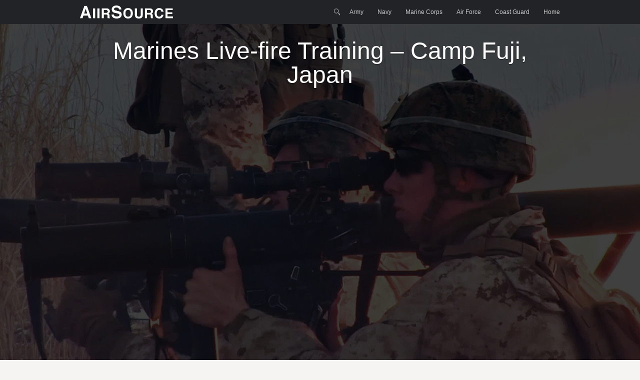

--- FILE ---
content_type: text/html; charset=UTF-8
request_url: http://www.aiirsource.com/marines-live-fire-training-camp-fuji-japan/
body_size: 10869
content:
<!DOCTYPE html>
<html lang="en-US">
<head>
	<meta charset="UTF-8" />
	<title>Marines Live-fire Training – Camp Fuji, Japan | AIIRSOURCE</title>
	<link rel="profile" href="http://gmpg.org/xfn/11" />
	<link rel="pingback" href="http://www.aiirsource.com/wp/xmlrpc.php" />
	
	<link rel='dns-prefetch' href='//platform-api.sharethis.com' />
<link rel='dns-prefetch' href='//s.w.org' />
<link rel="alternate" type="application/rss+xml" title="AIIRSOURCE &raquo; Feed" href="http://www.aiirsource.com/feed/" />
<link rel="alternate" type="application/rss+xml" title="AIIRSOURCE &raquo; Comments Feed" href="http://www.aiirsource.com/comments/feed/" />
<link rel="alternate" type="application/rss+xml" title="AIIRSOURCE &raquo; Marines Live-fire Training – Camp Fuji, Japan Comments Feed" href="http://www.aiirsource.com/marines-live-fire-training-camp-fuji-japan/feed/" />
		<script type="text/javascript">
			window._wpemojiSettings = {"baseUrl":"https:\/\/s.w.org\/images\/core\/emoji\/11\/72x72\/","ext":".png","svgUrl":"https:\/\/s.w.org\/images\/core\/emoji\/11\/svg\/","svgExt":".svg","source":{"concatemoji":"http:\/\/www.aiirsource.com\/wp\/wp-includes\/js\/wp-emoji-release.min.js?ver=fd36cc3af1995bff5a1c0fa55298b90f"}};
			!function(e,a,t){var n,r,o,i=a.createElement("canvas"),p=i.getContext&&i.getContext("2d");function s(e,t){var a=String.fromCharCode;p.clearRect(0,0,i.width,i.height),p.fillText(a.apply(this,e),0,0);e=i.toDataURL();return p.clearRect(0,0,i.width,i.height),p.fillText(a.apply(this,t),0,0),e===i.toDataURL()}function c(e){var t=a.createElement("script");t.src=e,t.defer=t.type="text/javascript",a.getElementsByTagName("head")[0].appendChild(t)}for(o=Array("flag","emoji"),t.supports={everything:!0,everythingExceptFlag:!0},r=0;r<o.length;r++)t.supports[o[r]]=function(e){if(!p||!p.fillText)return!1;switch(p.textBaseline="top",p.font="600 32px Arial",e){case"flag":return s([55356,56826,55356,56819],[55356,56826,8203,55356,56819])?!1:!s([55356,57332,56128,56423,56128,56418,56128,56421,56128,56430,56128,56423,56128,56447],[55356,57332,8203,56128,56423,8203,56128,56418,8203,56128,56421,8203,56128,56430,8203,56128,56423,8203,56128,56447]);case"emoji":return!s([55358,56760,9792,65039],[55358,56760,8203,9792,65039])}return!1}(o[r]),t.supports.everything=t.supports.everything&&t.supports[o[r]],"flag"!==o[r]&&(t.supports.everythingExceptFlag=t.supports.everythingExceptFlag&&t.supports[o[r]]);t.supports.everythingExceptFlag=t.supports.everythingExceptFlag&&!t.supports.flag,t.DOMReady=!1,t.readyCallback=function(){t.DOMReady=!0},t.supports.everything||(n=function(){t.readyCallback()},a.addEventListener?(a.addEventListener("DOMContentLoaded",n,!1),e.addEventListener("load",n,!1)):(e.attachEvent("onload",n),a.attachEvent("onreadystatechange",function(){"complete"===a.readyState&&t.readyCallback()})),(n=t.source||{}).concatemoji?c(n.concatemoji):n.wpemoji&&n.twemoji&&(c(n.twemoji),c(n.wpemoji)))}(window,document,window._wpemojiSettings);
		</script>
		<style type="text/css">
img.wp-smiley,
img.emoji {
	display: inline !important;
	border: none !important;
	box-shadow: none !important;
	height: 1em !important;
	width: 1em !important;
	margin: 0 .07em !important;
	vertical-align: -0.1em !important;
	background: none !important;
	padding: 0 !important;
}
</style>
<link rel='stylesheet' id='bbp-default-css'  href='http://www.aiirsource.com/wp/wp-content/plugins/bbpress/templates/default/css/bbpress.css?ver=2.5.14-6684' type='text/css' media='screen' />
<link rel='stylesheet' id='cptch_stylesheet-css'  href='http://www.aiirsource.com/wp/wp-content/plugins/captcha/css/front_end_style.css?ver=4.4.5' type='text/css' media='all' />
<link rel='stylesheet' id='dashicons-css'  href='http://www.aiirsource.com/wp/wp-includes/css/dashicons.min.css?ver=fd36cc3af1995bff5a1c0fa55298b90f' type='text/css' media='all' />
<link rel='stylesheet' id='cptch_desktop_style-css'  href='http://www.aiirsource.com/wp/wp-content/plugins/captcha/css/desktop_style.css?ver=4.4.5' type='text/css' media='all' />
<link rel='stylesheet' id='crp-style-rounded-thumbs-css'  href='http://www.aiirsource.com/wp/wp-content/plugins/contextual-related-posts/css/default-style.css?ver=fd36cc3af1995bff5a1c0fa55298b90f' type='text/css' media='all' />
<style id='crp-style-rounded-thumbs-inline-css' type='text/css'>

.crp_related a {
  width: 150px;
  height: 150px;
  text-decoration: none;
}
.crp_related img {
  max-width: 150px;
  margin: auto;
}
.crp_related .crp_title {
  width: 150px;
}
                
</style>
<link rel='stylesheet' id='sow-social-media-buttons-flat-366bc6dc20b1-css'  href='http://www.aiirsource.com/wp/wp-content/uploads/siteorigin-widgets/sow-social-media-buttons-flat-366bc6dc20b1.css?ver=fd36cc3af1995bff5a1c0fa55298b90f' type='text/css' media='all' />
<link rel='stylesheet' id='focus-siteorigin-jplayer-skin-css'  href='http://www.aiirsource.com/wp/wp-content/themes/focus/jplayer/skins/siteorigin/jplayer.siteorigin.css?ver=fd36cc3af1995bff5a1c0fa55298b90f' type='text/css' media='all' />
<link rel='stylesheet' id='style-css'  href='http://www.aiirsource.com/wp/wp-content/themes/focus/style.css?ver=2.2' type='text/css' media='all' />
<link rel='stylesheet' id='siteorigin-mobilenav-css'  href='http://www.aiirsource.com/wp/wp-content/themes/focus/premium/extras/mobilenav/css/mobilenav.css?ver=2.2' type='text/css' media='all' />
<link rel='stylesheet' id='footer-credits-css'  href='http://www.aiirsource.com/wp/wp-content/plugins/footer-putter/styles/footer-credits.css?ver=1.14.1' type='text/css' media='all' />
<link rel='stylesheet' id='siteorigin-responsive-css'  href='http://www.aiirsource.com/wp/wp-content/themes/focus/premium/responsive.css?ver=2.2' type='text/css' media='all' />
<script type='text/javascript' src='http://www.aiirsource.com/wp/wp-includes/js/jquery/jquery.js?ver=1.12.4'></script>
<script type='text/javascript' src='http://www.aiirsource.com/wp/wp-includes/js/jquery/jquery-migrate.min.js?ver=1.4.1'></script>
<script type='text/javascript'>
/* <![CDATA[ */
var jplayerSettings = {"swfPath":"http:\/\/www.aiirsource.com\/wp\/wp-content\/themes\/focus\/jplayer\/","videoPoster":"http:\/\/www.aiirsource.com\/wp\/wp-content\/uploads\/2016\/02\/marines-live-fire-training-camp-1280x768.jpg"};
/* ]]> */
</script>
<script type='text/javascript' src='http://www.aiirsource.com/wp/wp-content/themes/focus/jplayer/jquery.jplayer.min.js?ver=2.1.0'></script>
<script type='text/javascript' src='http://www.aiirsource.com/wp/wp-content/themes/focus/js/jquery.flexslider.min.js?ver=2.1'></script>
<script type='text/javascript'>
/* <![CDATA[ */
var focus = {"mobile":""};
/* ]]> */
</script>
<script type='text/javascript' src='http://www.aiirsource.com/wp/wp-content/themes/focus/js/focus.min.js?ver=2.2'></script>
<script type='text/javascript'>
/* <![CDATA[ */
var mobileNav = {"search":{"url":"http:\/\/www.aiirsource.com","placeholder":"Search"},"text":{"navigate":"Menu","back":"Back","close":"Close"},"nextIconUrl":"http:\/\/www.aiirsource.com\/wp\/wp-content\/themes\/focus\/premium\/extras\/mobilenav\/images\/next.png"};
/* ]]> */
</script>
<script type='text/javascript' src='http://www.aiirsource.com/wp/wp-content/themes/focus/premium/extras/mobilenav/js/mobilenav.min.js?ver=2.2'></script>
<script type='text/javascript' src='http://www.aiirsource.com/wp/wp-content/themes/focus/premium/extras/ajax-comments/ajax-comments.min.js?ver=2.2'></script>
<script type='text/javascript' src='//platform-api.sharethis.com/js/sharethis.js#product=ga'></script>
<script type='text/javascript' src='http://www.aiirsource.com/wp/wp-content/themes/focus/premium/js/jquery.fitvids.min.js?ver=1.0'></script>
<script type='text/javascript' src='http://www.aiirsource.com/wp/wp-content/themes/focus/premium/js/jquery.fittext.min.js?ver=1.1'></script>
<link rel='https://api.w.org/' href='http://www.aiirsource.com/wp-json/' />
<link rel="EditURI" type="application/rsd+xml" title="RSD" href="http://www.aiirsource.com/wp/xmlrpc.php?rsd" />
<link rel="wlwmanifest" type="application/wlwmanifest+xml" href="http://www.aiirsource.com/wp/wp-includes/wlwmanifest.xml" /> 
<link rel='prev' title='Griffin Missile System Test Fire' href='http://www.aiirsource.com/griffin-missile-system-test-fire/' />
<link rel='next' title='U.S. Marines Urban Warfare Training' href='http://www.aiirsource.com/u-s-marines-urban-warfare-training/' />

<link rel="canonical" href="http://www.aiirsource.com/marines-live-fire-training-camp-fuji-japan/" />
<link rel='shortlink' href='http://www.aiirsource.com/?p=1324' />
<link rel="alternate" type="application/json+oembed" href="http://www.aiirsource.com/wp-json/oembed/1.0/embed?url=http%3A%2F%2Fwww.aiirsource.com%2Fmarines-live-fire-training-camp-fuji-japan%2F" />
<link rel="alternate" type="text/xml+oembed" href="http://www.aiirsource.com/wp-json/oembed/1.0/embed?url=http%3A%2F%2Fwww.aiirsource.com%2Fmarines-live-fire-training-camp-fuji-japan%2F&#038;format=xml" />
<script type="text/javascript">
(function(url){
	if(/(?:Chrome\/26\.0\.1410\.63 Safari\/537\.31|WordfenceTestMonBot)/.test(navigator.userAgent)){ return; }
	var addEvent = function(evt, handler) {
		if (window.addEventListener) {
			document.addEventListener(evt, handler, false);
		} else if (window.attachEvent) {
			document.attachEvent('on' + evt, handler);
		}
	};
	var removeEvent = function(evt, handler) {
		if (window.removeEventListener) {
			document.removeEventListener(evt, handler, false);
		} else if (window.detachEvent) {
			document.detachEvent('on' + evt, handler);
		}
	};
	var evts = 'contextmenu dblclick drag dragend dragenter dragleave dragover dragstart drop keydown keypress keyup mousedown mousemove mouseout mouseover mouseup mousewheel scroll'.split(' ');
	var logHuman = function() {
		var wfscr = document.createElement('script');
		wfscr.type = 'text/javascript';
		wfscr.async = true;
		wfscr.src = url + '&r=' + Math.random();
		(document.getElementsByTagName('head')[0]||document.getElementsByTagName('body')[0]).appendChild(wfscr);
		for (var i = 0; i < evts.length; i++) {
			removeEvent(evts[i], logHuman);
		}
	};
	for (var i = 0; i < evts.length; i++) {
		addEvent(evts[i], logHuman);
	}
})('//www.aiirsource.com/?wordfence_lh=1&hid=32A515BAF89371E81D68E030389EC3D7');
</script>	<!--[if lt IE 9]>
	<script src="http://www.aiirsource.com/wp/wp-content/themes/focus/js/html5.js" type="text/javascript"></script>
	<![endif]-->
	<meta name='viewport' content='width=device-width, initial-scale=1.0, user-scalable=0' /><meta http-equiv="X-UA-Compatible" content="IE=edge" />	<style type="text/css">
		.so-mobilenav-mobile + * { display: none; }
		@media screen and (max-width: 480px) { .so-mobilenav-mobile + * { display: block; } .so-mobilenav-standard + * { display: none; } }
	</style>
			<style type="text/css">.recentcomments a{display:inline !important;padding:0 !important;margin:0 !important;}</style>
		<style type="text/css" id="custom-background-css">
body.custom-background { background-color: #f6f4f2; }
</style>
 <style type="text/css"> #footer-widgets aside { width : 33.333%; } </style> <style id='focus-custom-css' class='siteorigin-custom-css' type='text/css'>
.loop-container article .entry-title span {
  opacity: 0.7;
  padding: 2px;
}

#nav-below a {
  font-size: 250%;
  font-weight: bolder;
  text-transform: uppercase;
}
</style>
<link rel="icon" href="http://www.aiirsource.com/wp/wp-content/uploads/2015/08/cropped-AiirSource_Logo_2015-32x32.jpg" sizes="32x32" />
<link rel="icon" href="http://www.aiirsource.com/wp/wp-content/uploads/2015/08/cropped-AiirSource_Logo_2015-192x192.jpg" sizes="192x192" />
<link rel="apple-touch-icon-precomposed" href="http://www.aiirsource.com/wp/wp-content/uploads/2015/08/cropped-AiirSource_Logo_2015-180x180.jpg" />
<meta name="msapplication-TileImage" content="http://www.aiirsource.com/wp/wp-content/uploads/2015/08/cropped-AiirSource_Logo_2015-270x270.jpg" />
</head>

<body class="post-template-default single single-post postid-1324 single-format-standard custom-background mobilenav">
<div id="page" class="hfeed site">
		<header id="masthead" class="site-header" role="banner">
		<section class="container">
			<hgroup>
				<h1 class="site-title image-logo">
					<a href="http://www.aiirsource.com/" title="AIIRSOURCE" rel="home">
						<img src="http://www.aiirsource.com/wp/wp-content/uploads/2015/08/AiirSource_202225.jpg" width="4" height="26" />					</a>
				</h1>
			</hgroup>
	
			<nav role="navigation" id="main-navigation" class="site-navigation primary">
				
				<h1 class="assistive-text">Menu</h1>
				<div class="assistive-text skip-link"><a href="#content" title="Skip to content">Skip to content</a></div>
				
				<form method="get" id="searchform" action="http://www.aiirsource.com/" role="search">
	<label for="s" class="assistive-text">Search</label>
	<input type="text" class="field" name="s" value="" id="s" />
	<input type="submit" class="submit" name="submit" id="searchsubmit" value="Search" />
</form>
				<div class="menu-wrapper">
					<div id="so-mobilenav-standard-1" data-id="1" class="so-mobilenav-standard"></div><div class="menu-main-menu-container"><ul id="menu-main-menu" class="menu"><li id="menu-item-189" class="menu-item menu-item-type-taxonomy menu-item-object-category menu-item-189"><a href="http://www.aiirsource.com/category/military/army/">Army</a></li>
<li id="menu-item-192" class="menu-item menu-item-type-taxonomy menu-item-object-category menu-item-192"><a href="http://www.aiirsource.com/category/military/navy/">Navy</a></li>
<li id="menu-item-191" class="menu-item menu-item-type-taxonomy menu-item-object-category current-post-ancestor current-menu-parent current-post-parent menu-item-191"><a href="http://www.aiirsource.com/category/military/marines/">Marine Corps</a></li>
<li id="menu-item-188" class="menu-item menu-item-type-taxonomy menu-item-object-category menu-item-188"><a href="http://www.aiirsource.com/category/military/airforce/">Air Force</a></li>
<li id="menu-item-190" class="menu-item menu-item-type-taxonomy menu-item-object-category menu-item-190"><a href="http://www.aiirsource.com/category/military/coastguard/">Coast Guard</a></li>
<li id="menu-item-121" class="menu-item menu-item-type-custom menu-item-object-custom menu-item-121"><a href="http://www.AiirSource.com">Home</a></li>
</ul></div><div id="so-mobilenav-mobile-1" data-id="1" class="so-mobilenav-mobile"></div><div class="menu-mobilenav-container"><ul id="mobile-nav-item-wrap-1" class="menu"><li><a href="#" class="mobilenav-main-link" data-id="1"><span class="mobile-nav-icon"></span>Menu</a></li></ul></div>				</div>
								
			</nav><!-- .site-navigation .main-navigation -->
			
			<div class="clear"></div>
		</section><!-- .container -->
	</header><!-- #masthead .site-header -->

	<div id="main" class="site-main">

<a name="wrapper"></a>
<div id="primary" class="content-area">
	
	<div id="single-header">
					<img width="1280" height="768" src="http://www.aiirsource.com/wp/wp-content/uploads/2016/02/marines-live-fire-training-camp-1280x768.jpg" class="attachment-slider size-slider wp-post-image" alt="" />			<div class="overlay"></div>
		
		<div class="container">
			<div class="post-heading">
				<h1>Marines Live-fire Training – Camp Fuji, Japan</h1>
							</div>
			
							<div class="video">
					<iframe width="960" height="540" src="https://www.youtube.com/embed/DPEJmE12z9E?feature=oembed&autoplay=1&rel=0" frameborder="0" allowfullscreen></iframe>				</div>
					</div>
	</div>
	
	<div class="container">
		<div class="container-decoration"></div>
		
		<div class="content-container">
			<div id="content" class="site-content" role="main">
	
				<div class="entry-content">
					<p>U.S. Marines with 1st Battalion, 3rd Marine Regiment, together with Japanese Ground Self-Defense Force, conduct Combined Anti-Armor Team (CAAT) and sniper live-fire training at Camp Fuji, Fuji, Japan.</p>
<p>&nbsp;</p>
<div id="crp_related"> </div>									</div>

				<div class="clear"></div>

				<div id="single-comments-wrapper">
	

	<div id="comments" class="comments-area">

	
	
	
		<div id="respond" class="comment-respond">
		<h3 id="reply-title" class="comment-reply-title">Leave a Reply <small><a rel="nofollow" id="cancel-comment-reply-link" href="/marines-live-fire-training-camp-fuji-japan/#respond" style="display:none;">Cancel reply</a></small></h3>			<form action="http://www.aiirsource.com/wp/wp-comments-post.php" method="post" id="commentform" class="comment-form">
				<p class="comment-notes"><span id="email-notes">Your email address will not be published.</span> Required fields are marked <span class="required">*</span></p><p class="comment-form-comment"><label for="comment">Comment</label> <textarea id="comment" name="comment" cols="45" rows="8" maxlength="65525" required="required"></textarea></p><p class="comment-form-author"><label for="author">Name <span class="required">*</span></label> <input id="author" name="author" type="text" value="" size="30" maxlength="245" required='required' /></p>
<p class="comment-form-email"><label for="email">Email <span class="required">*</span></label> <input id="email" name="email" type="text" value="" size="30" maxlength="100" aria-describedby="email-notes" required='required' /></p>
<p class="comment-form-url"><label for="url">Website</label> <input id="url" name="url" type="text" value="" size="30" maxlength="200" /></p>
<p class="cptch_block"><span
				class="cptch_wrap cptch_ajax_wrap"
				data-cptch-form="wp_comments"
				data-cptch-input="cptch_number"
				data-cptch-class="cptch_wp_comments">
					<noscript>In order to pass the CAPTCHA please enable JavaScript</noscript>
				</span></p><p class="form-submit"><input name="submit" type="submit" id="submit" class="submit" value="Post Comment" /> <input type='hidden' name='comment_post_ID' value='1324' id='comment_post_ID' />
<input type='hidden' name='comment_parent' id='comment_parent' value='0' />
</p><p style="display: none;"><input type="hidden" id="akismet_comment_nonce" name="akismet_comment_nonce" value="41ec9ef760" /></p><p style="display: none;"><input type="hidden" id="ak_js" name="ak_js" value="100"/></p>			</form>
			</div><!-- #respond -->
	
</div><!-- #comments .comments-area -->
</div>			</div><!-- #content .site-content.content-container -->

			
<div id="secondary" class="widget-area" role="complementary">
	<div class="widget widget_focus_post_author_widget"><img alt='' src='http://0.gravatar.com/avatar/f0de95893387e7167d95aefe7be04aa4?s=40&#038;d=mm&#038;r=g' srcset='http://0.gravatar.com/avatar/f0de95893387e7167d95aefe7be04aa4?s=80&#038;d=mm&#038;r=g 2x' class='avatar avatar-40 photo' height='40' width='40' />		<div class="author-text">
			<div class="title">Video By</div>
			<div class="author">AiirSource</div>
		</div>
		<div class="clear"></div>
		<div class="post-info">Posted On February 11, 2016 in <a href="http://www.aiirsource.com/category/military/marines/" rel="category tag">Marine Corps</a>, <a href="http://www.aiirsource.com/category/military/" rel="category tag">Military</a> with 0 Comments.Tagged: <a href="http://www.aiirsource.com/tag/armed-forces/" rel="tag">armed forces</a>, <a href="http://www.aiirsource.com/tag/japanese/" rel="tag">Japanese</a>, <a href="http://www.aiirsource.com/tag/japanese-ground-self-defense-force/" rel="tag">Japanese Ground Self-Defense Force</a>, <a href="http://www.aiirsource.com/tag/marines/" rel="tag">Marines</a>, <a href="http://www.aiirsource.com/tag/military/" rel="tag">Military</a>, <a href="http://www.aiirsource.com/tag/military-exercise/" rel="tag">military exercise</a>, <a href="http://www.aiirsource.com/tag/military-training/" rel="tag">military training</a>, <a href="http://www.aiirsource.com/tag/sniper/" rel="tag">Sniper</a>, <a href="http://www.aiirsource.com/tag/training/" rel="tag">Training</a>, <a href="http://www.aiirsource.com/tag/usmc/" rel="tag">USMC</a>.</div>
		</div>
	<aside id="search-2" class="widget widget_search"><form method="get" id="searchform" action="http://www.aiirsource.com/" role="search">
	<label for="s" class="assistive-text">Search</label>
	<input type="text" class="field" name="s" value="" id="s" />
	<input type="submit" class="submit" name="submit" id="searchsubmit" value="Search" />
</form>
</aside>		<aside id="recent-posts-2" class="widget widget_recent_entries">		<h1 class="widget-title">Recent Posts</h1>		<ul>
											<li>
					<a href="http://www.aiirsource.com/resupply-drop-from-the-sky-marine-aerial-refueler-transport-squadron/">Resupply Drop From The Sky – Marine Aerial Refueler Transport Squadron</a>
									</li>
											<li>
					<a href="http://www.aiirsource.com/making-soldiers-united-states-army-basic-training-at-fort-benning/">MAKING SOLDIERS &#8211; United States Army Basic Training At Fort Benning</a>
									</li>
											<li>
					<a href="http://www.aiirsource.com/us-navys-mine-hunting-dolphin-returning-from-mission/">US Navy&#8217;s Mine-Hunting Dolphin Returning From Mission</a>
									</li>
											<li>
					<a href="http://www.aiirsource.com/arriving-at-parris-island-usmc-boot-camp/">Arriving at Parris Island USMC Boot Camp</a>
									</li>
											<li>
					<a href="http://www.aiirsource.com/us-japan-forces-sink-old-warship-by-rockets-and-missiles-uss-racine-sinking-exercise/">US, Japan Forces Sink Old Warship By Rockets And Missiles – USS Racine Sinking Exercise</a>
									</li>
					</ul>
		</aside><aside id="recent-comments-2" class="widget widget_recent_comments"><h1 class="widget-title">Recent Comments</h1><ul id="recentcomments"><li class="recentcomments"><span class="comment-author-link"><a href='https://digitalbestreview.com/why-armies-across-the-world-are-coaching-to-battle-underground/' rel='external nofollow' class='url'>Why Armies Across the World Are Coaching to Battle Underground</a></span> on <a href="http://www.aiirsource.com/us-military-in-intense-urban-combat-training-in-france/#comment-9712">US Military In Intense Urban Combat Training In France</a></li><li class="recentcomments"><span class="comment-author-link"><a href='https://logindataworld.com/login-c5-aircraft-landing/' rel='external nofollow' class='url'>login c5 aircraft landing - logindataworld</a></span> on <a href="http://www.aiirsource.com/c-5-galaxy-kneeling-down/#comment-9711">C-5 Galaxy Kneeling Down</a></li><li class="recentcomments"><span class="comment-author-link">Ken</span> on <a href="http://www.aiirsource.com/marines-conduct-low-light-air-assault-exercise-during-weapons-and-tactics-instructors-course/#comment-9654">Marines Conduct Low-Light Air Assault Exercise During Weapons And Tactics Instructors Course</a></li><li class="recentcomments"><span class="comment-author-link"><a href='http://essaycorrector.org/' rel='external nofollow' class='url'>org</a></span> on <a href="http://www.aiirsource.com/u-s-marines-light-armored-vehicles-convoy-through-spain/#comment-9627">U.S. Marines Light Armored Vehicles Convoy Through Spain</a></li><li class="recentcomments"><span class="comment-author-link"><a href='http://resume-service.org/blog/lies-in-the-resume-and-the-interview' rel='external nofollow' class='url'>www.resume-service.org/blog/lies-in-the-resume-and-the-interview</a></span> on <a href="http://www.aiirsource.com/u-s-marines-light-armored-vehicles-convoy-through-spain/#comment-9623">U.S. Marines Light Armored Vehicles Convoy Through Spain</a></li></ul></aside><aside id="meta-2" class="widget widget_meta"><h1 class="widget-title">Meta</h1>			<ul>
			<li><a href="http://www.aiirsource.com/wp/wp-login.php?action=register">Register</a></li>			<li><a href="http://www.aiirsource.com/wp/wp-login.php">Log in</a></li>
			<li><a href="http://www.aiirsource.com/feed/">Entries <abbr title="Really Simple Syndication">RSS</abbr></a></li>
			<li><a href="http://www.aiirsource.com/comments/feed/">Comments <abbr title="Really Simple Syndication">RSS</abbr></a></li>
			<li><a href="https://wordpress.org/" title="Powered by WordPress, state-of-the-art semantic personal publishing platform.">WordPress.org</a></li>			</ul>
			</aside></div><!-- #secondary .widget-area -->
			
			<div class="clear"></div>
		</div>
			<nav role="navigation" id="posts-nav" class="site-navigation post-navigation">
		<h1 class="assistive-text">Post navigation</h1>

	
		<div class="nav-previous"><a href="http://www.aiirsource.com/griffin-missile-system-test-fire/" rel="prev"><span class="meta-nav">&larr;</span> Griffin Missile System Test Fire</a></div>		<div class="nav-next"><a href="http://www.aiirsource.com/u-s-marines-urban-warfare-training/" rel="next">U.S. Marines Urban Warfare Training <span class="meta-nav">&rarr;</span></a></div>
	
	</nav><!-- #posts-nav -->
		</div>
</div><!-- #primary .content-area -->


	</div><!-- #main .site-main -->

	
	<footer id="colophon" class="site-footer" role="contentinfo">
		<div class="container">
			<div id="footer-widgets">
				<aside id="sow-social-media-buttons-2" class="widget widget_sow-social-media-buttons"><div class="so-widget-sow-social-media-buttons so-widget-sow-social-media-buttons-flat-57d351545b9f">
<div class="social-media-button-container">
	
		<a class="ow-button-hover sow-social-media-button-youtube sow-social-media-button" title="AIIRSOURCE on Youtube" aria-label="AIIRSOURCE on Youtube" target="_blank" rel="noopener noreferrer" href="https://www.youtube.com/AiirSource" >
			<span>
								<span class="sow-icon-fontawesome" data-sow-icon="&#xf167;" ></span>							</span>
		</a>
	
		<a class="ow-button-hover sow-social-media-button-facebook sow-social-media-button" title="AIIRSOURCE on Facebook" aria-label="AIIRSOURCE on Facebook" target="_blank" rel="noopener noreferrer" href="https://www.facebook.com/AiirSource" >
			<span>
								<span class="sow-icon-fontawesome" data-sow-icon="&#xf09a;" ></span>							</span>
		</a>
	
		<a class="ow-button-hover sow-social-media-button-google-plus sow-social-media-button" title="AIIRSOURCE on Google Plus" aria-label="AIIRSOURCE on Google Plus" target="_blank" rel="noopener noreferrer" href="https://www.google.com/+AiirSource" >
			<span>
								<span class="sow-icon-fontawesome" data-sow-icon="&#xf0d5;" ></span>							</span>
		</a>
	
		<a class="ow-button-hover sow-social-media-button-twitter sow-social-media-button" title="AIIRSOURCE on Twitter" aria-label="AIIRSOURCE on Twitter" target="_blank" rel="noopener noreferrer" href="https://www.twitter.com/AiirSource" >
			<span>
								<span class="sow-icon-fontawesome" data-sow-icon="&#xf099;" ></span>							</span>
		</a>
	
		<a class="ow-button-hover sow-social-media-button-flickr sow-social-media-button" title="AIIRSOURCE on Flickr" aria-label="AIIRSOURCE on Flickr" target="_blank" rel="noopener noreferrer" href="https://www.flickr.com/AiirSource" >
			<span>
								<span class="sow-icon-fontawesome" data-sow-icon="&#xf16e;" ></span>							</span>
		</a>
	</div>
</div></aside><aside id="tag_cloud-2" class="widget widget_tag_cloud"><h1 class="widget-title">Tags</h1><div class="tagcloud"><a href="http://www.aiirsource.com/tag/a-10/" class="tag-cloud-link tag-link-161 tag-link-position-1" style="font-size: 9.2833333333333pt;" aria-label="A-10 (30 items)">A-10</a>
<a href="http://www.aiirsource.com/tag/aircraft/" class="tag-cloud-link tag-link-30 tag-link-position-2" style="font-size: 17.45pt;" aria-label="aircraft (155 items)">aircraft</a>
<a href="http://www.aiirsource.com/tag/aircraft-carrier/" class="tag-cloud-link tag-link-419 tag-link-position-3" style="font-size: 11.966666666667pt;" aria-label="aircraft carrier (51 items)">aircraft carrier</a>
<a href="http://www.aiirsource.com/tag/air-force/" class="tag-cloud-link tag-link-177 tag-link-position-4" style="font-size: 15.583333333333pt;" aria-label="Air Force (107 items)">Air Force</a>
<a href="http://www.aiirsource.com/tag/air-refueling/" class="tag-cloud-link tag-link-173 tag-link-position-5" style="font-size: 10.8pt;" aria-label="Air Refueling (41 items)">Air Refueling</a>
<a href="http://www.aiirsource.com/tag/armed-forces/" class="tag-cloud-link tag-link-866 tag-link-position-6" style="font-size: 17.916666666667pt;" aria-label="armed forces (168 items)">armed forces</a>
<a href="http://www.aiirsource.com/tag/army/" class="tag-cloud-link tag-link-13 tag-link-position-7" style="font-size: 14.766666666667pt;" aria-label="Army (90 items)">Army</a>
<a href="http://www.aiirsource.com/tag/aviation/" class="tag-cloud-link tag-link-101 tag-link-position-8" style="font-size: 8pt;" aria-label="aviation (23 items)">aviation</a>
<a href="http://www.aiirsource.com/tag/boot-camp/" class="tag-cloud-link tag-link-712 tag-link-position-9" style="font-size: 9.6333333333333pt;" aria-label="Boot Camp (32 items)">Boot Camp</a>
<a href="http://www.aiirsource.com/tag/cockpit/" class="tag-cloud-link tag-link-131 tag-link-position-10" style="font-size: 10.1pt;" aria-label="Cockpit (35 items)">Cockpit</a>
<a href="http://www.aiirsource.com/tag/f-15/" class="tag-cloud-link tag-link-169 tag-link-position-11" style="font-size: 11.5pt;" aria-label="F-15 (47 items)">F-15</a>
<a href="http://www.aiirsource.com/tag/f-16/" class="tag-cloud-link tag-link-27 tag-link-position-12" style="font-size: 13.6pt;" aria-label="F-16 (71 items)">F-16</a>
<a href="http://www.aiirsource.com/tag/f-18/" class="tag-cloud-link tag-link-18 tag-link-position-13" style="font-size: 8.9333333333333pt;" aria-label="F-18 (28 items)">F-18</a>
<a href="http://www.aiirsource.com/tag/f-22/" class="tag-cloud-link tag-link-245 tag-link-position-14" style="font-size: 9.2833333333333pt;" aria-label="F-22 (30 items)">F-22</a>
<a href="http://www.aiirsource.com/tag/f-35/" class="tag-cloud-link tag-link-28 tag-link-position-15" style="font-size: 12.783333333333pt;" aria-label="F-35 (60 items)">F-35</a>
<a href="http://www.aiirsource.com/tag/flight-deck/" class="tag-cloud-link tag-link-227 tag-link-position-16" style="font-size: 8pt;" aria-label="Flight Deck (23 items)">Flight Deck</a>
<a href="http://www.aiirsource.com/tag/helicopter/" class="tag-cloud-link tag-link-11 tag-link-position-17" style="font-size: 13.25pt;" aria-label="Helicopter (67 items)">Helicopter</a>
<a href="http://www.aiirsource.com/tag/kc-135/" class="tag-cloud-link tag-link-175 tag-link-position-18" style="font-size: 10.683333333333pt;" aria-label="KC-135 (40 items)">KC-135</a>
<a href="http://www.aiirsource.com/tag/korea/" class="tag-cloud-link tag-link-334 tag-link-position-19" style="font-size: 8.5833333333333pt;" aria-label="Korea (26 items)">Korea</a>
<a href="http://www.aiirsource.com/tag/landing/" class="tag-cloud-link tag-link-185 tag-link-position-20" style="font-size: 11.033333333333pt;" aria-label="landing (43 items)">landing</a>
<a href="http://www.aiirsource.com/tag/lockheed-martin-f-35-lightning-ii-aircraft-model/" class="tag-cloud-link tag-link-25 tag-link-position-21" style="font-size: 8.2333333333333pt;" aria-label="Lockheed Martin F-35 Lightning II (Aircraft Model) (24 items)">Lockheed Martin F-35 Lightning II (Aircraft Model)</a>
<a href="http://www.aiirsource.com/tag/marine-corps/" class="tag-cloud-link tag-link-58 tag-link-position-22" style="font-size: 13.016666666667pt;" aria-label="Marine Corps (64 items)">Marine Corps</a>
<a href="http://www.aiirsource.com/tag/marines/" class="tag-cloud-link tag-link-40 tag-link-position-23" style="font-size: 15.7pt;" aria-label="Marines (108 items)">Marines</a>
<a href="http://www.aiirsource.com/tag/military/" class="tag-cloud-link tag-link-15 tag-link-position-24" style="font-size: 22pt;" aria-label="Military (376 items)">Military</a>
<a href="http://www.aiirsource.com/tag/military-exercise/" class="tag-cloud-link tag-link-655 tag-link-position-25" style="font-size: 19.083333333333pt;" aria-label="military exercise (213 items)">military exercise</a>
<a href="http://www.aiirsource.com/tag/military-technology/" class="tag-cloud-link tag-link-2136 tag-link-position-26" style="font-size: 15.233333333333pt;" aria-label="military technology (100 items)">military technology</a>
<a href="http://www.aiirsource.com/tag/military-training/" class="tag-cloud-link tag-link-619 tag-link-position-27" style="font-size: 20.016666666667pt;" aria-label="military training (256 items)">military training</a>
<a href="http://www.aiirsource.com/tag/missile/" class="tag-cloud-link tag-link-147 tag-link-position-28" style="font-size: 9.75pt;" aria-label="Missile (33 items)">Missile</a>
<a href="http://www.aiirsource.com/tag/nato/" class="tag-cloud-link tag-link-427 tag-link-position-29" style="font-size: 9.6333333333333pt;" aria-label="NATO (32 items)">NATO</a>
<a href="http://www.aiirsource.com/tag/navy/" class="tag-cloud-link tag-link-121 tag-link-position-30" style="font-size: 15pt;" aria-label="Navy (94 items)">Navy</a>
<a href="http://www.aiirsource.com/tag/paratroopers/" class="tag-cloud-link tag-link-374 tag-link-position-31" style="font-size: 8pt;" aria-label="paratroopers (23 items)">paratroopers</a>
<a href="http://www.aiirsource.com/tag/parris-island/" class="tag-cloud-link tag-link-714 tag-link-position-32" style="font-size: 9.1666666666667pt;" aria-label="Parris Island (29 items)">Parris Island</a>
<a href="http://www.aiirsource.com/tag/pilot/" class="tag-cloud-link tag-link-21 tag-link-position-33" style="font-size: 9.6333333333333pt;" aria-label="pilot (32 items)">pilot</a>
<a href="http://www.aiirsource.com/tag/ship/" class="tag-cloud-link tag-link-231 tag-link-position-34" style="font-size: 8.2333333333333pt;" aria-label="ship (24 items)">ship</a>
<a href="http://www.aiirsource.com/tag/soldiers/" class="tag-cloud-link tag-link-43 tag-link-position-35" style="font-size: 10.683333333333pt;" aria-label="soldiers (40 items)">soldiers</a>
<a href="http://www.aiirsource.com/tag/south-korea/" class="tag-cloud-link tag-link-335 tag-link-position-36" style="font-size: 8pt;" aria-label="South Korea (23 items)">South Korea</a>
<a href="http://www.aiirsource.com/tag/takeoff/" class="tag-cloud-link tag-link-99 tag-link-position-37" style="font-size: 13.133333333333pt;" aria-label="Takeoff (65 items)">Takeoff</a>
<a href="http://www.aiirsource.com/tag/u-s-marines/" class="tag-cloud-link tag-link-287 tag-link-position-38" style="font-size: 12.55pt;" aria-label="U.S. Marines (58 items)">U.S. Marines</a>
<a href="http://www.aiirsource.com/tag/usaf/" class="tag-cloud-link tag-link-167 tag-link-position-39" style="font-size: 15.116666666667pt;" aria-label="USAF (97 items)">USAF</a>
<a href="http://www.aiirsource.com/tag/us-marines-armed-force/" class="tag-cloud-link tag-link-44 tag-link-position-40" style="font-size: 11.383333333333pt;" aria-label="US Marines (Armed Force) (46 items)">US Marines (Armed Force)</a>
<a href="http://www.aiirsource.com/tag/usmc/" class="tag-cloud-link tag-link-221 tag-link-position-41" style="font-size: 13.716666666667pt;" aria-label="USMC (73 items)">USMC</a>
<a href="http://www.aiirsource.com/tag/us-military/" class="tag-cloud-link tag-link-85 tag-link-position-42" style="font-size: 16.166666666667pt;" aria-label="US Military (119 items)">US Military</a>
<a href="http://www.aiirsource.com/tag/us-navy/" class="tag-cloud-link tag-link-1118 tag-link-position-43" style="font-size: 8.5833333333333pt;" aria-label="US Navy (26 items)">US Navy</a>
<a href="http://www.aiirsource.com/tag/warfare/" class="tag-cloud-link tag-link-320 tag-link-position-44" style="font-size: 8.2333333333333pt;" aria-label="warfare (24 items)">warfare</a>
<a href="http://www.aiirsource.com/tag/weapon/" class="tag-cloud-link tag-link-342 tag-link-position-45" style="font-size: 11.616666666667pt;" aria-label="weapon (48 items)">weapon</a></div>
</aside><aside id="categories-2" class="widget widget_categories"><h1 class="widget-title">Categories</h1>		<ul>
	<li class="cat-item cat-item-1"><a href="http://www.aiirsource.com/category/military/airforce/" >Air Force</a>
</li>
	<li class="cat-item cat-item-113"><a href="http://www.aiirsource.com/category/military/army/" >Army</a>
</li>
	<li class="cat-item cat-item-116"><a href="http://www.aiirsource.com/category/military/coastguard/" >Coast Guard</a>
</li>
	<li class="cat-item cat-item-1124"><a href="http://www.aiirsource.com/category/customs-and-border-protection/" >Customs and Border Protection</a>
</li>
	<li class="cat-item cat-item-115"><a href="http://www.aiirsource.com/category/military/marines/" >Marine Corps</a>
</li>
	<li class="cat-item cat-item-112"><a href="http://www.aiirsource.com/category/military/" >Military</a>
</li>
	<li class="cat-item cat-item-114"><a href="http://www.aiirsource.com/category/military/navy/" >Navy</a>
</li>
	<li class="cat-item cat-item-317"><a href="http://www.aiirsource.com/category/popular/" >Popular Military Videos</a>
</li>
		</ul>
</aside>			</div>
			<div class="clear"></div>
			
			<div class="site-info">
							</div><!-- .site-info -->
			
		</div><!-- .container -->
	</footer><!-- #colophon .site-footer -->

	
</div><!-- #page .hfeed .site -->

<script>
    jQuery(document).ready(function () {
		jQuery.post('http://www.aiirsource.com?ga_action=googleanalytics_get_script', {action: 'googleanalytics_get_script'}, function(response) {
			var F = new Function ( response );
			return( F() );
		});
    });
</script><div class="custom-footer"><div id="footer_copyright-2" class="widget widget_footer_copyright"><div class="widget-wrap"><div id="footer-credits" class=" footer-center"><span class="footer-credits"><ul id="menu-footer-menu" class="menu"><li id="menu-item-105" class="menu-item menu-item-type-post_type menu-item-object-page menu-item-105"><a href="http://www.aiirsource.com/aboutus/">About Us</a></li>
<li id="menu-item-451" class="menu-item menu-item-type-post_type menu-item-object-page menu-item-451"><a href="http://www.aiirsource.com/privacy/">Privacy Policy</a></li>
</ul></span>&nbsp;<span class="copyright">Copyright &copy; 2013-2026 AiirSource℠</span><span></span></div></div></div></div><!-- end .custom-footer --><link rel='stylesheet' id='sow-social-media-buttons-flat-57d351545b9f-css'  href='http://www.aiirsource.com/wp/wp-content/uploads/siteorigin-widgets/sow-social-media-buttons-flat-57d351545b9f.css?ver=fd36cc3af1995bff5a1c0fa55298b90f' type='text/css' media='all' />
<link rel='stylesheet' id='siteorigin-widget-icon-font-fontawesome-css'  href='http://www.aiirsource.com/wp/wp-content/plugins/so-widgets-bundle/icons/fontawesome/style.css?ver=fd36cc3af1995bff5a1c0fa55298b90f' type='text/css' media='all' />
<script type='text/javascript' src='http://www.aiirsource.com/wp/wp-content/plugins/bbpress/templates/default/js/editor.js?ver=2.5.14-6684'></script>
<script type='text/javascript' src='http://www.aiirsource.com/wp/wp-includes/js/comment-reply.min.js?ver=fd36cc3af1995bff5a1c0fa55298b90f'></script>
<script type='text/javascript' src='http://www.aiirsource.com/wp/wp-includes/js/wp-embed.min.js?ver=fd36cc3af1995bff5a1c0fa55298b90f'></script>
<script async="async" type='text/javascript' src='http://www.aiirsource.com/wp/wp-content/plugins/akismet/_inc/form.js?ver=4.0.1'></script>
<script type='text/javascript'>
/* <![CDATA[ */
var cptch_vars = {"nonce":"c1f3d20489","ajaxurl":"http:\/\/www.aiirsource.com\/wp\/wp-admin\/admin-ajax.php","enlarge":""};
/* ]]> */
</script>
<script type='text/javascript' src='http://www.aiirsource.com/wp/wp-content/plugins/captcha/js/front_end_script.js?ver=fd36cc3af1995bff5a1c0fa55298b90f'></script>

</body>
</html>
<!-- Page generated by LiteSpeed Cache 3.6.4 on 2026-01-27 05:25:10 -->

--- FILE ---
content_type: text/html; charset=UTF-8
request_url: http://www.aiirsource.com/wp/wp-admin/admin-ajax.php
body_size: 8949
content:
<p class="cptch_block"><script class="cptch_to_remove" type="text/javascript">
						(function( d, tag, id ) {
							var script = d.getElementById( id );
							if ( script )
								return;
							add_script( "", "", id );

							if ( typeof( cptch_vars ) == "undefined" ) {
								var local = {
									nonce:     "c1f3d20489",
									ajaxurl:   "http://www.aiirsource.com/wp/wp-admin/admin-ajax.php",
									enlarge:   ""
								};
								add_script( "", "/* <![CDATA[ */var cptch_vars=" + JSON.stringify( local ) + "/* ]]> */" );
							}

							d.addEventListener( "DOMContentLoaded", function() {
								var scripts         = d.getElementsByTagName( tag ),
									captcha_script  = /http:\/\/www.aiirsource.com\/wp\/wp-content\/plugins\/captcha\/js\/front_end_script.js/,
									include_captcha = true;
								if ( scripts ) {
									for ( var i = 0; i < scripts.length; i++ ) {
										if ( scripts[ i ].src.match( captcha_script ) ) {
											include_captcha = false;
											break;
										}
									}
								}
								if ( typeof jQuery == "undefined" ) {
									var siteurl = "http://www.aiirsource.com/wp";
									add_script( siteurl + "/wp-includes/js/jquery/jquery.js" );
									add_script( siteurl + "/wp-includes/js/jquery/jquery-migrate.min.js" );
								}
								if ( include_captcha )
									add_script( "http://www.aiirsource.com/wp/wp-content/plugins/captcha/js/front_end_script.js" );
							});

							function add_script( url, content, js_id ) {
								url     = url     || "";
								content = content || "";
								js_id   = js_id   || "";
								var script = d.createElement( tag );
								if ( url )
									script.src = url;
								if ( content )
									script.appendChild( d.createTextNode( content ) );
								if ( js_id )
									script.id = js_id;
								script.setAttribute( "type", "text/javascript" );
								d.body.appendChild( script );
							}
						})( document, "script", "cptch_script_loader" );
					</script><span class="cptch_wrap cptch_recognition">
				<label class="cptch_label" for="cptch_input_98"><span class="cptch_images_wrap"><span class="cptch_span"><img class="cptch_img " src="[data-uri]" alt="image"/></span><span class="cptch_span"><img class="cptch_img " src="[data-uri]" alt="image"/></span><span class="cptch_span"><img class="cptch_img " src="[data-uri]" alt="image"/></span><span class="cptch_span"><img class="cptch_img " src="[data-uri]" alt="image"/></span><span class="cptch_span"><img class="cptch_img " src="[data-uri]" alt="image"/></span></span>
				<input id="cptch_input_98" class="cptch_input cptch_wp_comments" type="text" autocomplete="off" name="cptch_number" value="" maxlength="5" size="5" aria-required="true" required="required" style="margin-bottom:0;font-size: 12px;max-width:100%;" />
				<input type="hidden" name="cptch_result" value="Id784x/q" /><input type="hidden" name="cptch_time" value="1769491511" />
					<input type="hidden" name="cptch_form" value="wp_comments" />
				</label><span class="cptch_reload_button_wrap hide-if-no-js">
					<noscript>
						<style type="text/css">
							.hide-if-no-js {
								display: none !important;
							}
						</style>
					</noscript>
					<span class="cptch_reload_button dashicons dashicons-update"></span>
				</span></span></p>

--- FILE ---
content_type: text/javascript
request_url: http://www.aiirsource.com/wp/wp-content/themes/focus/js/focus.min.js?ver=2.2
body_size: 763
content:

jQuery(function($){if(typeof $.fn.fitVids!='undefined'){$('#single-header .video, .entry-content').fitVids();}
if(typeof $.fn.fitText!='undefined'){$('.post-heading h1').fitText(1.2,{minFontSize:'26px',maxFontSize:'48px'});}
var flexslider=$('.slider').flexslider({directionNav:false}).find('.flex-control-nav').wrapInner('<div class="container"></div>');var resizeSlideImages=function(){$('.slider .wp-post-image, #single-header .wp-post-image').each(function(){var $$=$(this);var c=$$.closest('.slider, #single-header');var cHeight=c.width()*Number($$.attr('height'))/Number($$.attr('width'));$$.css('margin-top',-((cHeight-c.height())/2)+"px");})};resizeSlideImages();$(window).resize(resizeSlideImages);$('.slider .slide a.play').each(function(){var $$=$(this);var originalOpacity=$$.closest('.slide').find('.overlay').css('opacity');$$.mouseover(function(){$$.closest('.slide').find('.overlay').clearQueue().animate({'opacity':0.35},450);}).mouseout(function(){$$.closest('.slide').find('.overlay').clearQueue().animate({'opacity':originalOpacity},450);})});if($("#jquery_jplayer_1").length){$("#jquery_jplayer_1").jPlayer({ready:function(){var $$=$(this);$$.jPlayer("setMedia",{m4v:$("#jquery_jplayer_1").attr('data-video'),poster:jplayerSettings.videoPoster});if(focus.mobile){$$.find('jp-gui').hide();}
if($$.attr('data-autoplay')==1){$$.jPlayer("play");}
$(window).resize();},solution:"flash, html",supplied:"m4v",swfPath:jplayerSettings.swfPath,autohide:{restored:!focus.mobile},size:{width:"100%",height:"100%"},cssSelectorAncestor:"#jp_interface_1"});$(window).resize();}});